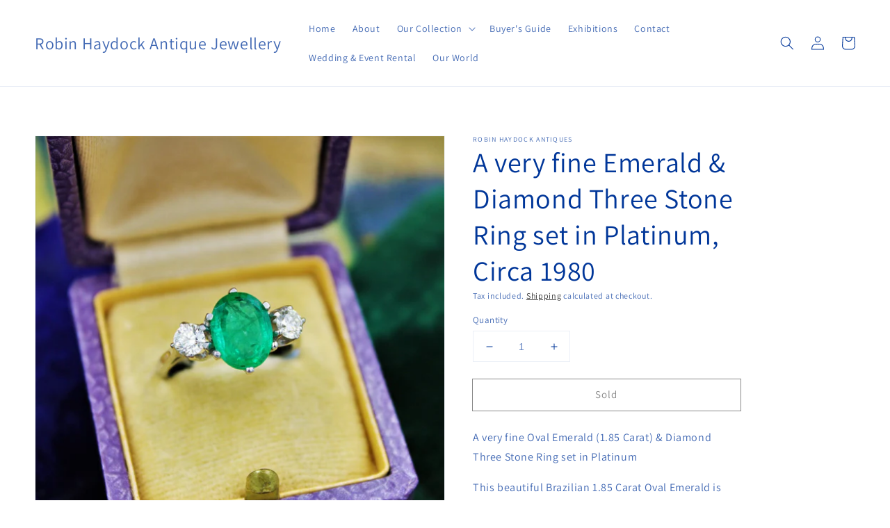

--- FILE ---
content_type: text/css
request_url: https://robinhaydockantiques.com/cdn/shop/t/3/assets/section-product-recommendations.css?v=27463402050512660961639128717
body_size: -748
content:
.product-recommendations {
  display: block;
}

.product-recommendations__heading {
  margin: 0;
  margin-bottom: 3rem;
}
